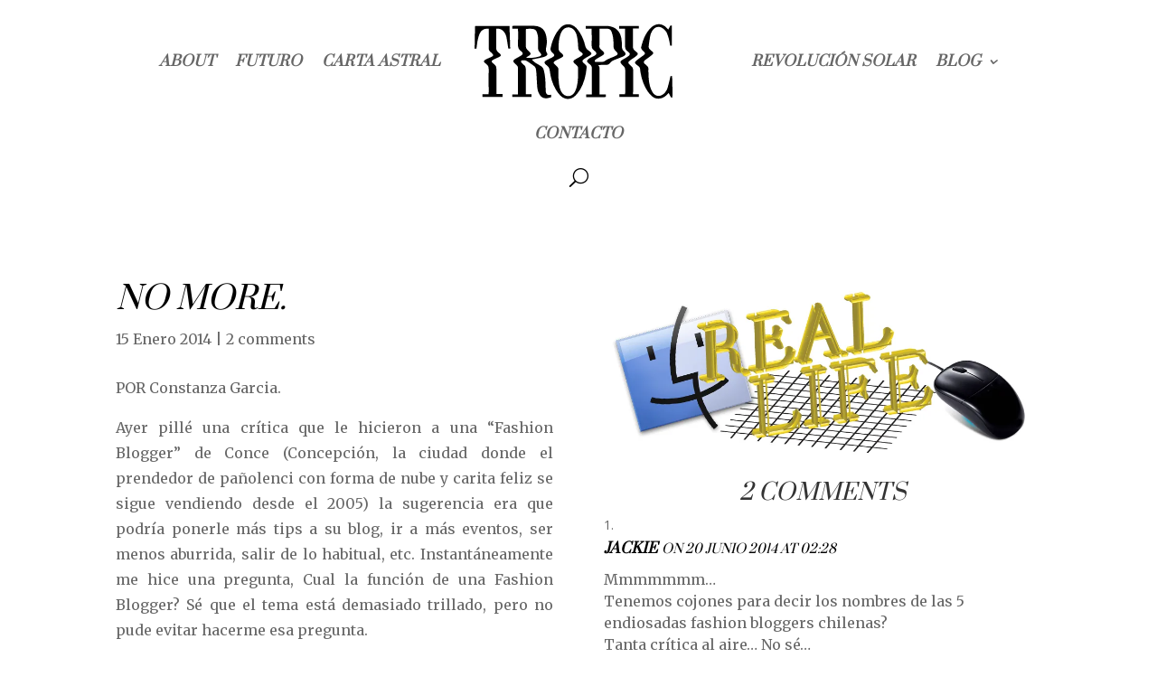

--- FILE ---
content_type: text/html; charset=utf-8
request_url: https://www.google.com/recaptcha/api2/aframe
body_size: 268
content:
<!DOCTYPE HTML><html><head><meta http-equiv="content-type" content="text/html; charset=UTF-8"></head><body><script nonce="mmWUih2akf-LsO1KEBJWjQ">/** Anti-fraud and anti-abuse applications only. See google.com/recaptcha */ try{var clients={'sodar':'https://pagead2.googlesyndication.com/pagead/sodar?'};window.addEventListener("message",function(a){try{if(a.source===window.parent){var b=JSON.parse(a.data);var c=clients[b['id']];if(c){var d=document.createElement('img');d.src=c+b['params']+'&rc='+(localStorage.getItem("rc::a")?sessionStorage.getItem("rc::b"):"");window.document.body.appendChild(d);sessionStorage.setItem("rc::e",parseInt(sessionStorage.getItem("rc::e")||0)+1);localStorage.setItem("rc::h",'1768913606489');}}}catch(b){}});window.parent.postMessage("_grecaptcha_ready", "*");}catch(b){}</script></body></html>

--- FILE ---
content_type: image/svg+xml
request_url: https://www.tropic.cl/wp-content/uploads/2014/07/logo_tropic.svg
body_size: 2558
content:
<?xml version="1.0" encoding="utf-8"?>
<!-- Generator: Adobe Illustrator 18.0.0, SVG Export Plug-In . SVG Version: 6.00 Build 0)  -->
<svg xmlns="http://www.w3.org/2000/svg" xmlns:xlink="http://www.w3.org/1999/xlink" version="1.2" id="Layer_1" x="0px" y="0px" viewBox="0 0 314 88" xml:space="preserve">
<g>
	<path fill-rule="evenodd" d="M103.1,82.8c-2.1,0-2.9-0.5-3.6-2.5c-0.3-0.8-0.4-1.7-0.4-2.5c-0.1-1.6,0-3.3-0.1-4.9   c-0.2-6.3-0.4-12.7-2.1-18.9c-0.5-1.8-1.4-3.3-2.9-4.3c-1.6-1.1-3.3-2.1-4.9-3c-2.2-1.2-4.1-2.7-6-4.9c0.8-0.2,1.4-0.3,2-0.4   c3.8-0.8,7.6-1.5,11.3-2.4c1.1-0.3,2.2-0.8,3.2-1.4c1.6-1,1.9-1.9,0.9-3.5c-1.4-2.1-1.4-4.1-0.8-6.4c1.2-5.2,1-10.5-0.6-15.6   c-1.4-4.6-4.4-7.6-9.1-8.8c-1.5-0.4-3.1-0.6-4.6-0.6c-7.7-0.1-15.5,0-23.2,0c-0.6,0-1.2,0.1-1.8,0.2V6h6.7v2.5   c0,5.1,0.2,10.2-0.1,15.3c-0.2,3.7,0.7,6.5,3.9,8.5c0.1,0.1,0.2,0.2,0.3,0.3c1.8,1.7,1.8,2.8-0.2,4.3c-1.1,0.8-2.4,1.5-3.6,2.2   c-1.4,0.8-2.9,1.5-4.2,2.4c-2.1,1.5-2.1,2.5-0.4,4.3c0.7,0.8,1.6,1.5,2.4,2.2c1.3,1.2,1.9,2.5,1.9,4.3c0,9.3,0,18.6,0,27.9   c0,0.6-0.1,1.2-0.2,2h-6.5v2.9h22.4v-3.1h-6.7v-2.8c0-8.7-0.1-17.3,0-26c0-2.3-0.7-4-2.5-5.4c-0.7-0.5-1.3-1.1-1.9-1.7   c-0.4-0.4-0.8-1-1-1.5c-0.3-0.8-0.1-1.7,0.9-1.8c1.9-0.1,3.9-0.4,5.7,0.7c2.7,1.7,5.2,3.6,7.8,5.4c1.6,1.1,2.6,2.7,2.8,4.6   c0.2,1.5,0.4,3.1,0.5,4.6c0.3,4.8,0.5,9.6,0.8,14.4c0.2,3.5,1,6.9,2.8,9.9c1.9,3.2,4.8,4.8,8.6,4.3c1.7-0.2,3.3-0.8,4.9-1.2v-2.9   C104.6,82.8,103.8,82.8,103.1,82.8z M76.9,39.8c0-0.2-0.1-0.4-0.1-0.6c0.8-0.5,1.5-1,2.3-1.4c3.1-1.9,3.2-3.1,0.7-5.5   c-0.8-0.8-1.6-1.5-2.3-2.3c-0.9-0.9-1.3-1.9-1.3-3.1c0-6.6,0-13.2,0-19.7c0-0.3,0.1-0.6,0.2-1c2.7,0,5.3-0.2,7.9,0.1   c2.2,0.2,3.9,1.7,4.6,3.8c0.6,1.8,1.2,3.7,1.3,5.6c0.2,4.1,0.2,8.2,0.1,12.3c0,1.8,0.2,3.4,1.4,4.7c0.3,0.4,0.6,0.7,0.9,1.1   c1.9,2,2.1,3.6-1.3,4.6c-2.7,0.8-5.6,1.2-8.4,1.5C80.9,40,78.9,39.8,76.9,39.8z"/>
	<path fill-rule="evenodd" d="M145.6,48.1c-0.8-0.8-1.8-1.5-2.6-2.3c-1.8-1.7-1.8-2.8,0.1-4.3c1.2-0.9,2.6-1.7,3.9-2.5   c1-0.6,2.1-1.1,3-1.7c2.6-1.7,2.7-2.9,0.3-4.8c-0.7-0.5-1.3-1-2-1.5c-1.8-1.2-2.8-2.9-3.4-5.1c-1.3-5.7-3.5-11.1-6.7-16   c-1.6-2.4-3.3-4.7-5.7-6.4c-2.2-1.6-4.5-2.6-7.3-2.6c-3.3,0-6.1,1.2-8.4,3.4c-1.9,2-3.7,4.1-5.2,6.5c-3.4,5.4-5.4,11.4-6.8,17.7   c-0.4,1.8,0,3.2,1.2,4.4c0.8,0.8,1.6,1.5,2.3,2.3c1.1,1.3,1,2.2-0.4,3.3c-0.5,0.4-1,0.7-1.6,1c-1.4,0.7-2.9,1.4-4.4,2.2   c-1,0.5-2.1,1.1-3,1.8c-1.5,1.1-1.5,2.2-0.3,3.5c0.6,0.6,1.2,1.2,1.9,1.7c2.2,1.5,3.1,3.6,3.4,6.3c0.9,7.8,3.1,15.1,7.1,21.9   c1.4,2.3,3,4.6,4.9,6.5c5.5,5.5,12.4,5.5,17.9,0c2-2.1,3.8-4.5,5.3-7c4.5-7.7,6.6-16.1,7.4-24.9C146.9,50,146.4,49,145.6,48.1z    M140.7,37.4c-1.2,0.9-2.5,1.5-3.8,2.3c-1.4,0.8-2.9,1.5-4.2,2.4c-2,1.4-2,2.4-0.3,4.1c0.1,0.1,0.1,0.1,0.2,0.2   c5.1,4,3.9,4.3,4,9.1c0.1,5.9,0,11.8-1.4,17.5c-0.5,2.2-1.3,4.5-2.4,6.5c-3.6,6.4-11.7,6.3-15.4,0c-1.9-3.2-2.6-6.8-3-10.4   c-0.4-3.2-0.5-6.5-0.7-9.7c0.1,0,0.1,0,0.2,0c0-1.9-0.1-3.7,0-5.6c0.1-1.7-0.6-3-1.8-4.1c-1-0.9-2.1-1.8-3-2.8c-1-1.1-1-2,0.2-3   c0.9-0.8,2.1-1.3,3.2-1.9c1.7-0.9,3.5-1.6,5.2-2.6c2.3-1.4,2.3-2.5,0.4-4.3c-0.9-0.9-1.9-1.6-2.7-2.5c-0.6-0.8-1.3-1.9-1.3-2.8   c-0.2-5.7,0.2-11.3,1.9-16.7c0.5-1.7,1.3-3.3,2.3-4.8c3.4-4.9,10.1-5.1,13.9-0.5c2.4,2.9,3.2,6.5,3.7,10.1   c0.5,3.4,0.8,6.8,0.9,10.2c0.1,1.9,0.8,3.2,2.2,4.3c0.7,0.5,1.4,1,2,1.5C142.4,34.9,142.4,36.1,140.7,37.4z"/>
	<path fill-rule="evenodd" d="M190,32.5c-0.2-0.2-0.3-0.3-0.5-0.5c-1.6-1.5-2.1-3.2-2.1-5.4c0-3.2-0.1-6.4-0.7-9.5   c-1.3-6.8-4.9-11.8-12-13.6c-1.8-0.5-3.7-0.7-5.5-0.7c-7.3-0.1-14.6,0-21.8,0c-0.6,0-1.2,0.1-1.8,0.2V6h6.7c0,1,0.1,1.7,0.1,2.5   c0,5.7,0.1,11.5,0,17.2c-0.1,2.3,0.7,4,2.5,5.4c0.7,0.5,1.3,1.1,1.9,1.7c1.4,1.5,1.4,2.6-0.2,3.9c-0.6,0.5-1.3,0.8-2,1.2   c-1.4,0.7-2.8,1.4-4.1,2.1c-0.9,0.5-1.9,1.1-2.6,1.9c-1.2,1.2-1.2,2.2,0,3.4c0.9,0.9,1.8,1.6,2.8,2.5c1.3,1.1,1.9,2.6,1.9,4.3   c0,9.4,0,18.9,0,28.3c0,0.6-0.1,1.2-0.2,2h-6.5v2.9c3.5,0.4,21.4,0.3,22.9-0.1v-2.9h-7.3v-2.7c0-8.4,0-16.7,0-25.1   c0-2.1,0.3-4.3-1.5-6.3c0.9-0.1,1.4-0.1,1.9-0.1c2.5,0,5,0,7.4-0.1c1.9-0.1,3.5-0.8,4.7-2.5c0.7-1.1,2-2,3.2-2.6   c2.4-1.1,4.9-1.9,7.3-2.9c1.7-0.7,3.5-1.3,5.1-2.2C192.3,36,192.3,34.9,190,32.5z M181.2,36.9c-1.1,0.7-2.3,1.2-3.5,1.7   c-3.6,1.5-7.3,2.9-10.6,5.2c-0.4,0.3-1,0.6-1.5,0.6c-3.1,0.3-6.3,0.1-9.3,0.1c-0.7-1.4-0.1-2.1,0.7-2.7c0.8-0.7,1.8-1.2,2.7-1.8   c1.8-1.1,3.7-2,5.4-3.1c2.3-1.5,2.3-2.8,0.4-4.6c-0.1-0.1-0.1-0.1-0.2-0.2c-5-4-3.9-4.3-3.9-8.9c-0.1-4.9,0-9.9,0-14.8   c0-0.8,0.1-1.5,0.1-2.4c3.3,0,6.4-0.2,9.6,0.1c2.1,0.1,3.6,1.6,4.3,3.5c0.8,2.2,1.5,4.6,1.8,6.9c0.4,3.3,0.5,6.6,0.5,9.9   c0,2,0.6,3.6,2,5c0.7,0.7,1.5,1.4,2.1,2.2C182.7,34.9,182.6,36,181.2,36.9z"/>
	<path fill-rule="evenodd" d="M17.4,2.9c-0.2,8.8-0.7,17.5-0.6,26.4c0.9-0.1,1.5-0.2,2.2-0.3c0.2-2.1,0.4-3.9,0.7-5.7   c0.3-1.8,0.5-3.7,1-5.5c0.5-2.1,1.1-4.2,2-6.2c2-4.3,5.7-6.2,10.4-5.5v2.4c0,6.6,0.1,13.2,0,19.7c0,1.9,0.6,3.5,2,4.7   c0.7,0.6,1.4,1.2,2,1.9c1.8,1.8,1.7,2.6-0.6,3.8c-1.5,0.8-3.1,1.4-4.7,2.1c-1,0.5-2,0.9-2.9,1.5c-1.7,1.2-1.8,2.1-0.2,3.5   c0.6,0.5,1.2,1,1.8,1.5c1.9,1.4,2.6,3.2,2.6,5.6c-0.1,8.9,0,17.8,0,26.7c0,0.7-0.1,1.5-0.1,2.5h-7.1v3.1h23.3v-3.2H42v-2.8   c0-8.9,0-17.8,0-26.7c0-2-0.6-3.6-2.2-4.9c-0.8-0.6-1.6-1.3-2.3-2c-1.3-1.3-1.3-2.1,0.3-3.1c1.1-0.7,2.3-1.2,3.5-1.8   c1.5-0.7,3.1-1.3,4.6-2.2c1.7-1,1.7-1.8,0.4-3.1c-0.6-0.6-1.3-1.2-1.9-1.7c-1.8-1.4-2.7-3.2-2.6-5.6c0.1-6.6,0-13.2,0-19.7V6.1   c3.9-0.6,6.7,0.8,8.9,3.5c1.7,2,2.6,4.4,3.1,6.9c0.7,3.9,1.3,7.9,1.9,11.9c0,0.2,0.2,0.4,0.3,0.8c0.6,0,1.3-0.1,2-0.2   c-0.3-8.8-0.5-17.5-0.8-26.2H17.4z"/>
	<path fill-rule="evenodd" d="M245.3,60.9c-0.5,0-1.1,0.1-1.7,0.1c-0.2,1-0.3,1.8-0.5,2.6c-0.9,3.7-1.8,7.4-2.8,11   c-0.8,2.6-2.2,4.8-4.1,6.6c-4.4,4.2-10.2,3.7-13.4-1.5c-1.3-2.1-2.2-4.6-2.9-7c-1.5-5.4-1.7-11-1.8-16.6c-0.1-5.3,0.9-4.9-4-9.1   c-1.9-1.6-1.9-2.7,0-4.4c1.3-1.2,2.9-2.1,4.3-3.2c1.5-1.2,3.1-2.3,4.5-3.6c1.1-1,1-2-0.1-3c-0.8-0.8-1.7-1.5-2.6-2.3   c-1.3-1.1-2.1-2.5-1.8-4.3c0.5-3.7,0.9-7.4,1.6-11c0.5-2.7,1.5-5.4,3.2-7.7c2.9-3.9,7.5-4.7,11.5-1.9c2.1,1.5,3.9,3.3,4.9,5.8   c0.9,2.3,1.7,4.6,2.3,7c0.6,2.4,0.9,4.8,1.4,7.4h1.9V2.5c-1.1-0.5-1.7-0.2-2.1,0.7c-0.6,1.2-1.3,2.4-2.1,3.9   c-0.7-0.8-1.1-1.3-1.5-1.7c-5.9-6.7-13.3-5.2-17.9-1.1c-1.8,1.6-3.4,3.6-4.8,5.6c-3,4.4-4.9,9.3-6.3,14.4c-1.1,4.1-1.7,4.7,2.1,8.1   c1.9,1.7,1.9,2.7-0.1,4.4c-1.5,1.2-3.2,2.2-4.7,3.4c-1.5,1.1-3,2.2-4.3,3.5c-1.4,1.3-1.3,2.3,0.1,3.5c0.9,0.8,1.8,1.4,2.7,2.1   c1.3,1,2.1,2.2,2.2,3.9c0.1,1.3,0.3,2.6,0.5,3.9c1.3,7.9,3.9,15.3,8.4,21.9c1.4,2.1,3.2,4,5.1,5.6c3.1,2.6,6.8,3.2,10.7,2   c2.7-0.8,5-2.4,6.9-4.6c0.4-0.5,0.9-0.9,1.5-1.5c0.8,1.6,1.5,3,2.2,4.4c0.4,0.9,1,1.4,2,0.9C246,83.3,245.9,61.5,245.3,60.9z"/>
	<path fill-rule="evenodd" d="M200.4,79.4c0-8.4,0-16.7,0-25.1c0-2-0.6-3.6-2.2-4.9c-0.9-0.8-1.9-1.6-2.7-2.6   c-0.9-1-0.9-1.9,0.1-2.9c0.8-0.8,1.8-1.5,2.7-2.2c1.4-1,2.9-1.8,4.2-2.8c0.9-0.7,1.8-1.5,2.6-2.3c1-1.2,0.9-2-0.2-3   c-0.7-0.7-1.4-1.2-2.2-1.8c-1.7-1.3-2.6-2.9-2.5-5.2c0.1-6.2,0-12.4,0-18.6c0-0.7,0.1-1.3,0.1-2.2h6.6v-3h-22.6V6h6.8v2.7   c0,6,0.1,12.1,0,18.1c0,2.1,0.7,3.7,2.3,5c0.7,0.6,1.4,1.2,2.1,1.8c1.4,1.4,1.4,2.4,0,3.7c-1,0.9-2.1,1.6-3.2,2.3   c-1.6,1-3.2,1.8-4.8,2.8c-2.2,1.5-2.3,2.5-0.7,4.5c0.7,0.8,1.5,1.6,2.3,2.3c1.5,1.3,2.1,2.9,2.1,4.9c-0.1,8.6,0,17.2,0,25.8   c0,0.7-0.1,1.3-0.2,2.2h-6.6v3h22.5v-3h-6.8V79.4z"/>
</g>
</svg>
